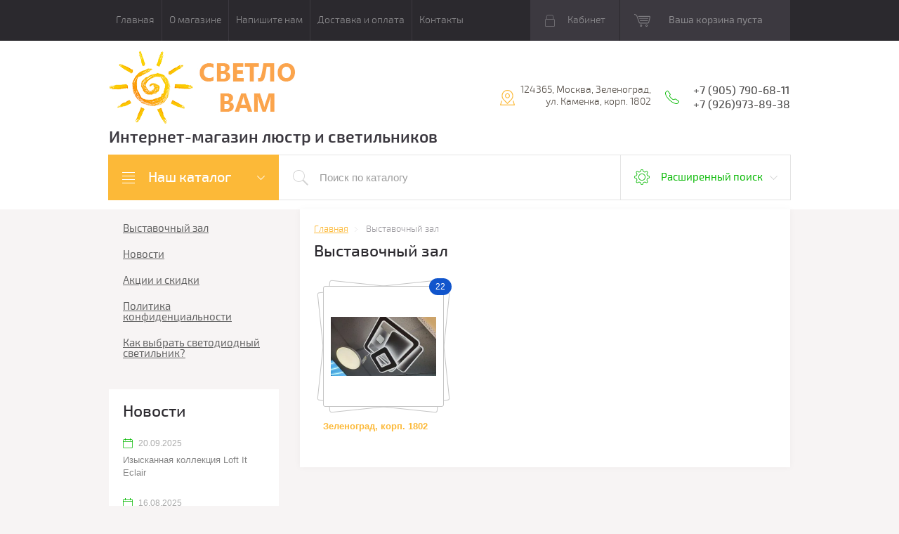

--- FILE ---
content_type: text/html; charset=utf-8
request_url: https://svetlovam.ru/vystavochnyy-zal
body_size: 15808
content:
	




	
	





	<!doctype html>
<html lang="ru">
<head>
<meta charset="utf-8">
<meta name="robots" content="all"/>
<title>Выставочный зал</title>
<meta name="description" content="Выставочный зал">
<meta name="keywords" content="Выставочный зал">
<meta name="SKYPE_TOOLBAR" content="SKYPE_TOOLBAR_PARSER_COMPATIBLE">
<meta name="viewport" content="width=device-width, initial-scale=1.0, maximum-scale=1.0, user-scalable=no">
<meta name="format-detection" content="telephone=no">
<meta name="yandex-verification" content="fdd8919bb47d55c0" />
<meta http-equiv="x-rim-auto-match" content="none">
<meta id="themeColor" name="theme-color" content="">
<link rel="stylesheet" href="/g/css/styles_articles_tpl.css">
<script src="/g/libs/jquery/1.10.2/jquery.min.js"></script>
<meta name="yandex-verification" content="fdd8919bb47d55c0" />

            <!-- 46b9544ffa2e5e73c3c971fe2ede35a5 -->
            <script src='/shared/s3/js/lang/ru.js'></script>
            <script src='/shared/s3/js/common.min.js'></script>
        <link rel='stylesheet' type='text/css' href='/shared/s3/css/calendar.css' /><link rel='stylesheet' type='text/css' href='/shared/highslide-4.1.13/highslide.min.css'/>
<script type='text/javascript' src='/shared/highslide-4.1.13/highslide-full.packed.js'></script>
<script type='text/javascript'>
hs.graphicsDir = '/shared/highslide-4.1.13/graphics/';
hs.outlineType = null;
hs.showCredits = false;
hs.lang={cssDirection:'ltr',loadingText:'Загрузка...',loadingTitle:'Кликните чтобы отменить',focusTitle:'Нажмите чтобы перенести вперёд',fullExpandTitle:'Увеличить',fullExpandText:'Полноэкранный',previousText:'Предыдущий',previousTitle:'Назад (стрелка влево)',nextText:'Далее',nextTitle:'Далее (стрелка вправо)',moveTitle:'Передвинуть',moveText:'Передвинуть',closeText:'Закрыть',closeTitle:'Закрыть (Esc)',resizeTitle:'Восстановить размер',playText:'Слайд-шоу',playTitle:'Слайд-шоу (пробел)',pauseText:'Пауза',pauseTitle:'Приостановить слайд-шоу (пробел)',number:'Изображение %1/%2',restoreTitle:'Нажмите чтобы посмотреть картинку, используйте мышь для перетаскивания. Используйте клавиши вперёд и назад'};</script>
<link rel="icon" href="/favicon.ico" type="application/octet-stream">

<!--s3_require-->
<link rel="stylesheet" href="/g/basestyle/1.0.1/gallery2/gallery2.css" type="text/css"/>
<link rel="stylesheet" href="/g/basestyle/1.0.1/gallery2/gallery2.blue.css" type="text/css"/>
<script type="text/javascript" src="/g/basestyle/1.0.1/gallery2/gallery2.js" async></script>
<!--/s3_require-->

			
		
		
		
			<link rel="stylesheet" type="text/css" href="/g/shop2v2/default/css/theme.less.css">		
			<script type="text/javascript" src="/g/printme.js"></script>
		<script type="text/javascript" src="/g/shop2v2/default/js/tpl.js"></script>
		<script type="text/javascript" src="/g/shop2v2/default/js/baron.min.js"></script>
		
			<script type="text/javascript" src="/g/shop2v2/default/js/shop2.2.js"></script>
		
	<script type="text/javascript">shop2.init({"productRefs": null,"apiHash": {"getSearchMatches":"a69eecf9f81f97b7eeab4a9611462ad4","getFolderCustomFields":"6279a34db163be5284499602743b0512","getProductListItem":"6fab5f4bc43f021091402e18bf1de731","cartAddItem":"ec29af6b903a65713d93ced03434ccee","cartRemoveItem":"9536d490819f3843997194bb0b7af545","cartUpdate":"b68ba68c27cb9030158911d23771f479","cartRemoveCoupon":"c793da0f0dd73fd64ddc581372f8ab80","cartAddCoupon":"2b0df1a270bb71302d8131efe274e341","deliveryCalc":"d263a6e324c34761c134fc0217e810c6","printOrder":"39569a4ded1b092e1119b0757941459e","cancelOrder":"652b76a39d7a711083f6a948a1a99759","cancelOrderNotify":"6708e093683f1cd0af8a7a9f85fb2757","repeatOrder":"26f3462ba79d0f12786706773460faa9","paymentMethods":"fac93bce1c57560f902b192bb62f44ba","compare":"caac5341fd912cdbe6175fa9e5ac4c41","getPromoProducts":"809290bdec1d1f2588c097c9b56aadfd"},"hash": null,"verId": 1677142,"mode": "album_list","step": "","uri": "/shop","IMAGES_DIR": "/d/","my": {"list_picture_enlarge":true,"accessory":"\u0410\u043a\u0441\u0441\u0435\u0441\u0441\u0443\u0430\u0440\u044b","kit":"\u041d\u0430\u0431\u043e\u0440","recommend":"\u0420\u0435\u043a\u043e\u043c\u0435\u043d\u0434\u0443\u0435\u043c\u044b\u0435","similar":"\u041f\u043e\u0445\u043e\u0436\u0438\u0435","modification":"\u041c\u043e\u0434\u0438\u0444\u0438\u043a\u0430\u0446\u0438\u0438","unique_values":true,"pricelist_options_toggle":true,"buy_mod":true,"buy_kind":true},"shop2_cart_order_payments": 5,"cf_margin_price_enabled": 0,"maps_yandex_key":"","maps_google_key":""});</script>
<style type="text/css">.product-item-thumb {width: 180px;}.product-item-thumb .product-image, .product-item-simple .product-image {height: 160px;width: 180px;}.product-item-thumb .product-amount .amount-title {width: 84px;}.product-item-thumb .product-price {width: 130px;}.shop2-product .product-side-l {width: 300px;}.shop2-product .product-image {height: 300px;width: 300px;}.shop2-product .product-thumbnails li {width: 90px;height: 90px;}</style>

     <link rel="stylesheet" href="/t/v1564/images/theme4/theme.scss.css">
<!--[if lt IE 10]>
<script src="/g/libs/ie9-svg-gradient/0.0.1/ie9-svg-gradient.min.js"></script>
<script src="/g/libs/jquery-placeholder/2.0.7/jquery.placeholder.min.js"></script>
<script src="/g/libs/jquery-textshadow/0.0.1/jquery.textshadow.min.js"></script>
<script src="/g/s3/misc/ie/0.0.1/ie.js"></script>
<![endif]-->
<!--[if lt IE 9]>
<script src="/g/libs/html5shiv/html5.js"></script>
<![endif]-->
<link href="/t/v1564/images/site.addons.scss.css" rel="stylesheet" type="text/css" />
</head>
<body>
	<div class="top-line-wr">
		<div class="top-line-in">
			<div class="menu-top-wr">
				<div class="menu-top-btn"></div>
				<div class="menu-top-in">
					<div class="menu-blocks">
					<div class="menu-top-btn active"><span>Закрыть</span></div>
											<ul class="menu-top desktopMenu"><li><a href="/" >Главная</a></li><li><a href="/o-magazine" >О магазине</a></li><li><a href="/napishite-nam" >Напишите нам</a></li><li><a href="/dostavka-i-oplata" >Доставка и оплата</a></li><li><a href="/kontakty" >Контакты</a></li></ul>						<div class="mobileMenu-wrap">
		                    <ul class="menu-top mobileMenu">
																																				<li ><a  href="/">Главная</a>
																																																																																					</li>
																																																	<li class="sublevel"><a class="has" href="/o-magazine">О магазине</a>
																																																																																					</li>
																																																	<li ><a  href="/napishite-nam">Напишите нам</a>
																																																																																					</li>
																																																	<li ><a  href="/dostavka-i-oplata">Доставка и оплата</a>
																																																																																					</li>
																																																	<li ><a  href="/kontakty">Контакты</a>
																																																														</li>
							</ul>
						</div>
										</div>
				</div>
			</div>
			<div class="top-line-right">
				<div class="login-block-wr">
					<div class="block-user">
	<div class="block-title"><div class="close-btn"></div>Кабинет</div>
	<div class="block-body">
					<form method="post" action="/user">
				<input type="hidden" name="mode" value="login">
				<div class="field name">
					<label class="input"><input type="text" name="login" id="login" tabindex="1" onBlur="this.placeholder=this.placeholder==''?'Логин, e-mail':this.placeholder" onFocus="this.placeholder=this.placeholder=='Логин, e-mail'?'':this.placeholder;" placeholder="Логин, e-mail" value=""></label>
				</div>
				<div class="field password clear-self">
					<label class="input"><input type="password" name="password" id="password" tabindex="2" onBlur="this.placeholder=this.placeholder==''?'Пароль':this.placeholder" onFocus="this.placeholder=this.placeholder=='Пароль'?'':this.placeholder;" placeholder="Пароль" value=""></label>
				</div>
				<div class="field btn clear-self">
					<button type="submit" class="btn-variant1">Логин</button>
					<a href="/user/forgot_password" class="forgot">Забыли пароль?</a>
				</div>
				<div class="field register-wr clear-self">
					<a href="/user/register" class="register">Регистрация</a>
				</div>
			<re-captcha data-captcha="recaptcha"
     data-name="captcha"
     data-sitekey="6LddAuIZAAAAAAuuCT_s37EF11beyoreUVbJlVZM"
     data-lang="ru"
     data-rsize="invisible"
     data-type="image"
     data-theme="light"></re-captcha></form>
			</div>
</div>				</div>
								<div id="shop2-cart-preview" class="cart-wr">
			<div class="cart-in disabled">Ваша корзина пуста</div>
    </div><!-- Cart Preview -->							</div>
		</div>
	</div>
	
	<script>
		var panelColor = $('.top-line-wr').css('backgroundColor');
		$('#themeColor').attr('content', panelColor);
	</script>
	
	
	<div class="site-wrapper">
		<header role="banner" class="site-header">
			<div class="site-header-in">
				<div class="company-block clear-self">
											<a class="comapany-logo" href="http://svetlovam.ru"  title="На главную страницу"><img src=/thumb/2/5725xjuudmp6gwmNFVHX-g/266r106/d/l_1.png alt="/"></a>
										<div class="comapany-name-wr">
						<div class="comapany-name">
													</div>
						<div class="company-activity">Интернет-магазин люстр и светильников</div>					</div>
				</div>
				<div class="company-contacts">
										<div class="top-address "><span class="address-ico"></span><div class="top-address-block">124365, Москва, Зеленоград, ул. Каменка, корп. 1802</div></div>
															<div class="top-phone">
						<span class="phone-ico"></span>
						<div class="top-phone-block">
													<div><a href="tel:+7 (905) 790-68-11">+7 (905) 790-68-11</a></div>
													<div><a href="tel:+7 (926)973-89-38">+7 (926)973-89-38</a></div>
												</div>
					</div>
									</div>
			</div>
		</header> <!-- .site-header -->
		<div class="search-panel-wr clear-self">
			<div class="search-panel-in clear-self">
								<div class="search-panel-left">
					<div class="left-categor-wrapper">
						<div class="left-categor-title">Наш каталог</div>
						<div class="left-nav">
							<div class="left-nav-inner mobile">
								<div class="left-categor-title">Наш каталог</div>
								<div class="waSlideCateg-nav">
									<ul class="left-categor">
																					 											 											 											 																					 												  												  													   <li class="sublevel i-am-menu-item"><a class="has_sublayer" href="/shop/folder/lyustra">Люстры</a>
												  											 											 											 											 																					 												  													   															<ul>
																<li class="parent-item"><a href="/shop/folder/lyustra">Люстры</a> <span class="close-menu"></span></li>
																											  												  													   <li ><a href="/shop/folder/potolochnye_lustry">Потолочные</a>
												  											 											 											 											 																					 												  													   															</li>
																												   												  												  													   <li ><a href="/shop/folder/podvesnye_lustry">Подвесные</a>
												  											 											 											 											 																					 												  													   															</li>
																												   												  												  													   <li ><a href="/shop/folder/lustry_khrustalnyye">Хрустальные</a>
												  											 											 											 											 																					 												  													   															</li>
																												   												  												  													   <li ><a href="/shop/folder/svetodiodnye_lustry">Светодиодные</a>
												  											 											 											 											 																					 												  													   															</li>
																												   												  												  													   <li ><a href="/shop/folder/lustry_s_pultom">С пультом</a>
												  											 											 											 											 																					 												  													   															</li>
																															 </ul></li>
																												   												  												  													   <li class="sublevel i-am-menu-item"><a class="has_sublayer" href="/shop/folder/svetilniki">Светильники</a>
												  											 											 											 											 																					 												  													   															<ul>
																<li class="parent-item"><a href="/shop/folder/svetilniki">Светильники</a> <span class="close-menu"></span></li>
																											  												  													   <li ><a href="/shop/folder/svetilniki_potolochnye">Потолочные</a>
												  											 											 											 											 																					 												  													   															</li>
																												   												  												  													   <li ><a href="/shop/folder/svetilnik_podvesnoi">Подвесные</a>
												  											 											 											 											 																					 												  													   															</li>
																												   												  												  													   <li ><a href="/shop/folder/trekovye_svetilniki">Трековые</a>
												  											 											 											 											 																					 												  													   															</li>
																												   												  												  													   <li ><a href="/shop/folder/podsvetka-dlya-kartin">Подсветка для картин</a>
												  											 											 											 											 																					 												  													   															</li>
																												   												  												  													   <li ><a href="/shop/folder/dlya-zerkal">Для зеркал</a>
												  											 											 											 											 																					 												  													   															</li>
																												   												  												  													   <li ><a href="/shop/folder/spoty-nastennyye-potolochnyye">Споты настенные потолочные</a>
												  											 											 											 											 																					 												  													   															</li>
																												   												  												  													   <li class="sublevel i-am-menu-item"><a class="has_sublayer" href="/shop/folder/tochechnyye-svetilniki">Точечные светильники</a>
												  											 											 											 											 																					 												  													   															<ul>
																<li class="parent-item"><a href="/shop/folder/tochechnyye-svetilniki">Точечные светильники</a> <span class="close-menu"></span></li>
																											  												  													   <li ><a href="/shop/folder/vstraivaemye-tochechnye-svetilniki">Встраиваемые точечные светильники</a>
												  											 											 											 											 																					 												  													   															</li>
																												   												  												  													   <li ><a href="/shop/folder/nakladnye-tochechnye-svetilniki">Накладные точечные светильники</a>
												  											 											 											 											 																					 												  													   															</li>
																												   												  												  													   <li ><a href="/shop/folder/vstraivaemye-svetilniki-lestnichnye">Встраиваемые светильники лестничные</a>
												  											 											 											 											 																					 												  													   															</li>
																															 </ul></li>
																												   												  												  													   <li class="sublevel i-am-menu-item"><a class="has_sublayer" href="/shop/folder/ulichnyye-svetilniki">Уличные светильники</a>
												  											 											 											 											 																					 												  													   															<ul>
																<li class="parent-item"><a href="/shop/folder/ulichnyye-svetilniki">Уличные светильники</a> <span class="close-menu"></span></li>
																											  												  													   <li ><a href="/shop/folder/landshaftnye-svetilniki">Ландшафтные светильники</a>
												  											 											 											 											 																					 												  													   															</li>
																												   												  												  													   <li ><a href="/shop/folder/nastennye-svetilniki">Настенные светильники</a>
												  											 											 											 											 																					 												  													   															</li>
																												   												  												  													   <li ><a href="/shop/folder/podvesnye-svetilniki">Подвесные светильники</a>
												  											 											 											 											 																					 												  													   															</li>
																															 </ul></li>
																															 </ul></li>
																												   												  												  													   <li ><a href="/shop/folder/bra">Бра</a>
												  											 											 											 											 																					 												  													   															</li>
																												   												  												  													   <li ><a href="/shop/folder/nastolnyye-lampy">Настольные  лампы</a>
												  											 											 											 											 																					 												  													   															</li>
																												   												  												  													   <li ><a href="/shop/folder/torshery">Торшеры</a>
												  											 											 											 											 																					 												  													   															</li>
																												   												  												  													   <li class="sublevel i-am-menu-item"><a class="has_sublayer" href="/shop/folder/elektrika">Электротовары</a>
												  											 											 											 											 																					 												  													   															<ul>
																<li class="parent-item"><a href="/shop/folder/elektrika">Электротовары</a> <span class="close-menu"></span></li>
																											  												  													   <li ><a href="/shop/folder/ramki">Рамки</a>
												  											 											 											 											 																					 												  													   															</li>
																												   												  												  													   <li ><a href="/shop/folder/vyklyuchateli">Выключатели</a>
												  											 											 											 											 																					 												  													   															</li>
																												   												  												  													   <li ><a href="/shop/folder/rozetki">Розетки</a>
												  											 											 											 											 																					 												  													   															</li>
																												   												  												  													   <li ><a href="/shop/folder/podsvetka-vstraivaemaya">Подсветка встраиваемая</a>
												  											 											 											 											 																					 												  													   															</li>
																															 </ul></li>
																												   												  												  													   <li ><a href="/shop/folder/skidki-i-akcii">СКИДКИ И АКЦИИ</a>
												  											 											 											 											 																					 												  													   															</li>
																												   												  												  													   <li ><a href="/shop/folder/novinki">НОВИНКИ</a>
												  											 											 											 											 																														</li>
									</ul>
								</div>
							</div>
							<div class="left-nav-inner desktop">
								<ul class="left-categor"><li><a href="/shop/folder/lyustra" >Люстры</a><ul class="level-2"><li><a href="/shop/folder/potolochnye_lustry" >Потолочные</a></li><li><a href="/shop/folder/podvesnye_lustry" >Подвесные</a></li><li><a href="/shop/folder/lustry_khrustalnyye" >Хрустальные</a></li><li><a href="/shop/folder/svetodiodnye_lustry" >Светодиодные</a></li><li><a href="/shop/folder/lustry_s_pultom" >С пультом</a></li></ul></li><li><a href="/shop/folder/svetilniki" >Светильники</a><ul class="level-2"><li><a href="/shop/folder/svetilniki_potolochnye" >Потолочные</a></li><li><a href="/shop/folder/svetilnik_podvesnoi" >Подвесные</a></li><li><a href="/shop/folder/trekovye_svetilniki" >Трековые</a></li><li><a href="/shop/folder/podsvetka-dlya-kartin" >Подсветка для картин</a></li><li><a href="/shop/folder/dlya-zerkal" >Для зеркал</a></li><li><a href="/shop/folder/spoty-nastennyye-potolochnyye" >Споты настенные потолочные</a></li><li><a href="/shop/folder/tochechnyye-svetilniki" >Точечные светильники</a><ul class="level-3"><li><a href="/shop/folder/vstraivaemye-tochechnye-svetilniki" >Встраиваемые точечные светильники</a></li><li><a href="/shop/folder/nakladnye-tochechnye-svetilniki" >Накладные точечные светильники</a></li><li><a href="/shop/folder/vstraivaemye-svetilniki-lestnichnye" >Встраиваемые светильники лестничные</a></li></ul></li><li><a href="/shop/folder/ulichnyye-svetilniki" >Уличные светильники</a><ul class="level-3"><li><a href="/shop/folder/landshaftnye-svetilniki" >Ландшафтные светильники</a></li><li><a href="/shop/folder/nastennye-svetilniki" >Настенные светильники</a></li><li><a href="/shop/folder/podvesnye-svetilniki" >Подвесные светильники</a></li></ul></li></ul></li><li><a href="/shop/folder/bra" >Бра</a></li><li><a href="/shop/folder/nastolnyye-lampy" >Настольные  лампы</a></li><li><a href="/shop/folder/torshery" >Торшеры</a></li><li><a href="/shop/folder/elektrika" >Электротовары</a><ul class="level-2"><li><a href="/shop/folder/ramki" >Рамки</a></li><li><a href="/shop/folder/vyklyuchateli" >Выключатели</a></li><li><a href="/shop/folder/rozetki" >Розетки</a></li><li><a href="/shop/folder/podsvetka-vstraivaemaya" >Подсветка встраиваемая</a></li></ul></li><li><a href="/shop/folder/skidki-i-akcii" >СКИДКИ И АКЦИИ</a></li><li><a href="/shop/folder/novinki" >НОВИНКИ</a></li></ul>
							</div>
						</div>
					</div>
				</div>
								<div class="search-panel-right">
					<div class="site-search-wr ">
												<form class="site-search-form clear-self" action="/shop/search" enctype="multipart/form-data">
							<input class="search-but" type="submit" value=""/>
							<input class="search-text" name="search_text" type="text" onBlur="this.placeholder=this.placeholder==''?'Поиск по каталогу':this.placeholder" onFocus="this.placeholder=this.placeholder=='Поиск по каталогу'?'':this.placeholder;" placeholder="Поиск по каталогу" />
						<re-captcha data-captcha="recaptcha"
     data-name="captcha"
     data-sitekey="6LddAuIZAAAAAAuuCT_s37EF11beyoreUVbJlVZM"
     data-lang="ru"
     data-rsize="invisible"
     data-type="image"
     data-theme="light"></re-captcha></form> 
					</div>
					<div class="shop-search-block">
	                	<div class="shop-search-btn">Расширенный поиск</div>
							
    
<div class="search-online-store">

	<div class="block-body">
		<form class="dropdown" action="/shop/search" enctype="multipart/form-data">
			<input type="hidden" name="sort_by" value="">
			
							<div class="field select folder-field">
					<span class="field-title">Выберите категорию:</span><br>
					<select name="s[folder_id]" id="s[folder_id]">
						<option value="">Все</option>
																											                            <option value="593224041" >
	                                 Люстры
	                            </option>
	                        														                            <option value="44650215" >
	                                &raquo; Потолочные
	                            </option>
	                        														                            <option value="44650615" >
	                                &raquo; Подвесные
	                            </option>
	                        														                            <option value="44651215" >
	                                &raquo; Хрустальные
	                            </option>
	                        														                            <option value="44651615" >
	                                &raquo; Светодиодные
	                            </option>
	                        														                            <option value="44657215" >
	                                &raquo; С пультом
	                            </option>
	                        														                            <option value="562511041" >
	                                 Светильники
	                            </option>
	                        														                            <option value="44234015" >
	                                &raquo; Потолочные
	                            </option>
	                        														                            <option value="44234815" >
	                                &raquo; Подвесные
	                            </option>
	                        														                            <option value="44691215" >
	                                &raquo; Трековые
	                            </option>
	                        														                            <option value="562511841" >
	                                &raquo; Подсветка для картин
	                            </option>
	                        														                            <option value="150383700" >
	                                &raquo; Для зеркал
	                            </option>
	                        														                            <option value="562512641" >
	                                &raquo; Споты настенные потолочные
	                            </option>
	                        														                            <option value="562512441" >
	                                &raquo; Точечные светильники
	                            </option>
	                        														                            <option value="213207500" >
	                                &raquo;&raquo; Встраиваемые точечные светильники
	                            </option>
	                        														                            <option value="213207900" >
	                                &raquo;&raquo; Накладные точечные светильники
	                            </option>
	                        														                            <option value="327767309" >
	                                &raquo;&raquo; Встраиваемые светильники лестничные
	                            </option>
	                        														                            <option value="562511641" >
	                                &raquo; Уличные светильники
	                            </option>
	                        														                            <option value="152156500" >
	                                &raquo;&raquo; Ландшафтные светильники
	                            </option>
	                        														                            <option value="152157500" >
	                                &raquo;&raquo; Настенные светильники
	                            </option>
	                        														                            <option value="152157700" >
	                                &raquo;&raquo; Подвесные светильники
	                            </option>
	                        														                            <option value="562508241" >
	                                 Бра
	                            </option>
	                        														                            <option value="562508041" >
	                                 Настольные  лампы
	                            </option>
	                        														                            <option value="562508641" >
	                                 Торшеры
	                            </option>
	                        														                            <option value="54037704" >
	                                 Электротовары
	                            </option>
	                        														                            <option value="54037904" >
	                                &raquo; Рамки
	                            </option>
	                        														                            <option value="69403304" >
	                                &raquo; Выключатели
	                            </option>
	                        														                            <option value="69403504" >
	                                &raquo; Розетки
	                            </option>
	                        														                            <option value="104630304" >
	                                &raquo; Подсветка встраиваемая
	                            </option>
	                        														                            <option value="211171900" >
	                                 СКИДКИ И АКЦИИ
	                            </option>
	                        														                            <option value="211173500" >
	                                 НОВИНКИ
	                            </option>
	                        											</select>
				</div>

				<div id="shop2_search_custom_fields"></div>
			
			            <div class="row search_price range_slider_wrapper">
                <div class="row-title">Цена (руб.)</div>
                <div class="price_range_title clear-self">
                	<div class="price_range_title_left">от</div>
                	<div class="price_range_title_right">до</div>
                </div>
                <div class="price_range clear-self">
                    <input name="s[price][min]" type="text" size="5" class="small low" value="0" />
                    <input name="s[price][max]" type="text" size="5" class="small hight" data-max="200000" value="200000" />
                </div>
                <div class="input_range_slider"></div>
            </div>
            
							<div class="field text">
					<label class="field-title" for="s[name]">Название:</label><br>
					<label class="input"><input type="text" name="s[name]" id="s[name]" value=""></label>
				</div>
			
							<div class="field text">
					<label class="field-title" for="s[article">Артикул:</label><br>
					<label class="input"><input type="text" name="s[article]" id="s[article" value=""></label>
				</div>
			
							<div class="field text">
					<label class="field-title" for="search_text">Текст:</label><br>
					<label class="input"><input type="text" name="search_text" id="search_text"  value=""></label>
				</div>
			
						<div id="shop2_search_global_fields">
				
			
			
												<div class="field select">
						<span class="field-title">Материал:</span><br>
						<select name="s[material]">
							<option value="">Все</option>
															<option value="336581641">Металл</option>
															<option value="18055215">Железо</option>
															<option value="18056215">Латунь</option>
															<option value="18059615">Стекло</option>
															<option value="20246015">Алюминий</option>
															<option value="20430015">Акрил</option>
															<option value="20436015">Керамика</option>
															<option value="25073615">Хрусталь</option>
															<option value="25078015">Дерево</option>
															<option value="26183815">Пластик</option>
															<option value="27170415">Гипс</option>
															<option value="28506015">Мрамор</option>
															<option value="33376215">МДФ</option>
															<option value="49192015">Бетон</option>
															<option value="63780415">Полимер</option>
															<option value="144488500">Полирезин</option>
															<option value="186738500">ПВХ</option>
															<option value="186738700">Кристаллы</option>
															<option value="186741900">Пеньковый канат</option>
															<option value="186742100">Оптический полимер</option>
															<option value="195899300">Термостойкий полимер</option>
															<option value="232513104">Камень</option>
															<option value="232513504">Высокопрочный полимер</option>
															<option value="80483306">Композит</option>
															<option value="150244106">Кожа</option>
															<option value="34018113">Медь</option>
															<option value="34021313">камень</option>
													</select>
					</div>
							

					
			
												<div class="field select">
						<span class="field-title">Цветовые решения:</span><br>
						<select name="s[cvetovye_resheniya]">
							<option value="">Все</option>
															<option value="336581841">Белый</option>
															<option value="338026641">Черный</option>
															<option value="338211441">Серый</option>
															<option value="338045841">Золото</option>
															<option value="338047241">Серебро</option>
															<option value="338069441">Хром</option>
															<option value="338055441">Бронза</option>
															<option value="55943709">Алюминий</option>
															<option value="17900815">Латунь</option>
															<option value="18054615">Никель</option>
															<option value="20162015">Медь</option>
															<option value="61620015">Хром матовый</option>
															<option value="338037641">Слоновая кость</option>
															<option value="251474305">Шампань</option>
															<option value="1885716">Дымчатый</option>
															<option value="338069041">Коричневый</option>
															<option value="49183415">Дерево</option>
															<option value="285007505">Бежевый</option>
															<option value="338214641">Голубой</option>
															<option value="20163215">Красный</option>
															<option value="20844215">Зеленый</option>
															<option value="49186015">Оранжевый</option>
															<option value="49193415">Желтый</option>
															<option value="49193615">Синий</option>
															<option value="62180215">Прозрачный</option>
															<option value="63610215">Розовый</option>
															<option value="144488900">Золото Антик</option>
															<option value="251477305">Разноцветный</option>
															<option value="285007105">Мрамор</option>
															<option value="34019313">Бордовый</option>
															<option value="34019513">Бирюзовый</option>
													</select>
					</div>
							

								
			
												<div class="field select">
						<span class="field-title">Стиль:</span><br>
						<select name="s[stil_]">
							<option value="">Все</option>
															<option value="336581041">классический</option>
															<option value="18467215">современный</option>
															<option value="28225815">для детской</option>
															<option value="49177615">лофт</option>
													</select>
					</div>
							

								
			
												
					<div class="field dimension clear-self">
												
																			
													<span class="field-title">Количество ламп:</span>
							<div class="price_range_title clear-self">
			                	<div class="price_range_title_left">от</div>
			                	<div class="price_range_title_right">до</div>
			                </div>
							<div class="label-wrap clear-self">
								<label class="start">
									<span class="input"><input name="s[kolichestvo_lamp][min]" type="text" class="shop2-input-int" value=""></span>
								</label>

								<label class="end">
									<span class="input"><input name="s[kolichestvo_lamp][max]" type="text" class="shop2-input-int" value=""></span>
								</label>
							</div>

<!-- 							<span class="field-title">Количество ламп:</span><br>
							<label class="start">
								<span class="input"><input name="s[kolichestvo_lamp][min]" placeholder="от" type="text" class="shop2-input-int" value=""></span>
							</label>

							<label class="end">
								<span class="input"><input name="s[kolichestvo_lamp][max]" placeholder="до" type="text" class="shop2-input-int" value=""></span>
							</label>
 -->
											</div>

							

								
			
												<div class="field select">
						<span class="field-title">Страна-производитель:</span><br>
						<select name="s[strana_proizvoditel_]">
							<option value="">Все</option>
															<option value="336581241">Германия</option>
															<option value="20843215">Китай</option>
															<option value="25072015">Италия</option>
															<option value="49177815">Испания</option>
															<option value="61620215">Дания</option>
													</select>
					</div>
							

					
			
												
					<div class="field dimension clear-self">
												
																			
													<span class="field-title">Диаметр/Ширина, мм:</span>
							<div class="price_range_title clear-self">
			                	<div class="price_range_title_left">от</div>
			                	<div class="price_range_title_right">до</div>
			                </div>
							<div class="label-wrap clear-self">
								<label class="start">
									<span class="input"><input name="s[diametr_mm][min]" type="text" class="shop2-input-int" value=""></span>
								</label>

								<label class="end">
									<span class="input"><input name="s[diametr_mm][max]" type="text" class="shop2-input-int" value=""></span>
								</label>
							</div>

<!-- 							<span class="field-title">Диаметр/Ширина, мм:</span><br>
							<label class="start">
								<span class="input"><input name="s[diametr_mm][min]" placeholder="от" type="text" class="shop2-input-int" value=""></span>
							</label>

							<label class="end">
								<span class="input"><input name="s[diametr_mm][max]" placeholder="до" type="text" class="shop2-input-int" value=""></span>
							</label>
 -->
											</div>

							

					
			
												
					<div class="field dimension clear-self">
												
																			
													<span class="field-title">Высота, мм:</span>
							<div class="price_range_title clear-self">
			                	<div class="price_range_title_left">от</div>
			                	<div class="price_range_title_right">до</div>
			                </div>
							<div class="label-wrap clear-self">
								<label class="start">
									<span class="input"><input name="s[vysota_mm][min]" type="text" class="shop2-input-int" value=""></span>
								</label>

								<label class="end">
									<span class="input"><input name="s[vysota_mm][max]" type="text" class="shop2-input-int" value=""></span>
								</label>
							</div>

<!-- 							<span class="field-title">Высота, мм:</span><br>
							<label class="start">
								<span class="input"><input name="s[vysota_mm][min]" placeholder="от" type="text" class="shop2-input-int" value=""></span>
							</label>

							<label class="end">
								<span class="input"><input name="s[vysota_mm][max]" placeholder="до" type="text" class="shop2-input-int" value=""></span>
							</label>
 -->
											</div>

							

					
			
												<div class="field select">
						<span class="field-title">Цвет свечения:</span><br>
						<select name="s[cvet_svecenia]">
							<option value="">Все</option>
															<option value="328408709">2100</option>
															<option value="89410304">2400</option>
															<option value="89411504">2700</option>
															<option value="195893300">2700-4500</option>
															<option value="55940309">2700-6500</option>
															<option value="185927500">3000</option>
															<option value="195898900">3000-3200</option>
															<option value="195894100">3000-4000</option>
															<option value="195896900">3000-4000-5000</option>
															<option value="328396309">3000-4000-5500</option>
															<option value="271519505">3000-4000-6000</option>
															<option value="195894300">3000-4200</option>
															<option value="195892900">3000-4500</option>
															<option value="195894700">3000-5000</option>
															<option value="195893500">3000-5500</option>
															<option value="328404709">3000-5700</option>
															<option value="45380901">3000-6000</option>
															<option value="40289109">3000-6300</option>
															<option value="195893700">3000-6500</option>
															<option value="251475705">3200</option>
															<option value="195898300">3500</option>
															<option value="195898500">3600</option>
															<option value="195890500">4000</option>
															<option value="285005105">4200</option>
															<option value="83366301">6000</option>
													</select>
					</div>
							

					
			
												<div class="field select">
						<span class="field-title">Степень защиты:</span><br>
						<select name="s[stepen_zasity_239]">
							<option value="">Все</option>
															<option value="192994700">IP20</option>
															<option value="192995300">IP44</option>
															<option value="192995500">IP54</option>
															<option value="192995900">IP65</option>
															<option value="151135506">IP67</option>
															<option value="328398509">IP21</option>
															<option value="328408509">IP40</option>
															<option value="34017313">IP55</option>
															<option value="34018313">IP24</option>
															<option value="34020713">IP25</option>
															<option value="34025513">IP22</option>
															<option value="34025913">IP23</option>
													</select>
					</div>
							

						</div>
						
							<div class="field select">
					<span class="field-title">Производитель:</span><br>
					<select name="s[vendor_id]">
						<option value="">Все</option>          
	                    	                        <option value="166641241" >Arte Lamp</option>
	                    	                        <option value="4234815" >Artstyle</option>
	                    	                        <option value="11163615" >Citilux</option>
	                    	                        <option value="16924106" >Crystal Lux</option>
	                    	                        <option value="54132502" >Favourite</option>
	                    	                        <option value="14199415" >Freya</option>
	                    	                        <option value="166642241" >LightStar</option>
	                    	                        <option value="8610015" >LOFT IT</option>
	                    	                        <option value="175833641" >Maytoni</option>
	                    	                        <option value="50583705" >Odeon Light</option>
	                    	                        <option value="166643041" >Paulmann</option>
	                    	                        <option value="166643241" >Siemens</option>
	                    	                        <option value="4314015" >St Luce</option>
	                    	                        <option value="12740104" >Werkel</option>
	                    					</select>
				</div>
						
			
						
						
			
							<div class="field select">
					<span class="field-title">Результатов на странице:</span>
					<select name="s[products_per_page]">
									            				            				            <option value="5">5</option>
			            				            				            <option value="20">20</option>
			            				            				            <option value="35">35</option>
			            				            				            <option value="50">50</option>
			            				            				            <option value="65">65</option>
			            				            				            <option value="80">80</option>
			            				            				            <option value="95">95</option>
			            					</select>
				</div>
			
			<div class="submit">
				<button type="submit" class="search-btn btn-variant1">Найти</button>
			</div>
		<re-captcha data-captcha="recaptcha"
     data-name="captcha"
     data-sitekey="6LddAuIZAAAAAAuuCT_s37EF11beyoreUVbJlVZM"
     data-lang="ru"
     data-rsize="invisible"
     data-type="image"
     data-theme="light"></re-captcha></form>
	</div>
</div><!-- Search Form -->	                </div>
				</div>
			</div>
		</div>
								<div class="site-container clear-self">
						<aside role="complementary" class="site-sidebar left" style="padding-top: 20px;">
								<nav class="menu-left-wr">
					<ul class="menu-left"><li class="opened active"><a href="/vystavochnyy-zal" >Выставочный зал</a></li><li><a href="/novosti" >Новости</a></li><li><a href="/aktsii-i-skidki" >Акции и скидки</a></li><li><a href="/politika-konfidencialnosti" >Политика конфиденциальности</a></li><li><a href="/kak-vybrat-svetodiodnyj-svetilnik" >Как выбрать светодиодный светильник?</a></li></ul>				</nav>
												<div class="news-wrap">
					<div class="news-in">
						<div class="news-name clear-self">Новости</div>
																		<article class="news-block">
							<time class="news-date" datetime="2025-09-20 21:28:22">20.09.2025</time>
							<div class="news-title"><a href="/novosti/view/izyskannaya-kollekciya-loft-it-eclair-predstavlena-neskolkimi-razmerami-podvesnyh-lyustr-a-takzhe-svetilnikom-i-bra">Изысканная коллекция Loft It Eclair</a></div>
						</article>
																								<article class="news-block">
							<time class="news-date" datetime="2025-08-16 20:08:34">16.08.2025</time>
							<div class="news-title"><a href="/novosti/view/blistatelnaya-seriya-svetilnikov-citilux-fanny">Блистательная серия светильников Citilux FANNY</a></div>
						</article>
																								<article class="news-block">
							<time class="news-date" datetime="2025-07-29 12:57:52">29.07.2025</time>
							<div class="news-title"><a href="/novosti/view/nastolnye-svetilniki-citilux-streng">Настольные светильники Citilux STRENG</a></div>
						</article>
																																									</div>
				</div>
								<div class="block-informers"><p style="text-align: center;"><a href="https://yandex.ru/maps/-/CHaHM6Ni" target="_blank"><img alt="yandex_k" src="/d/yandex_k.jpg" style="border-width:0" title="" /></a></p>

<iframe src="https://yandex.ru/sprav/widget/rating-badge/16609127589?type=rating" width="150" height="50" frameborder="0"></iframe>

<p><a href="https://t.me/SvetlovamZelenograd" target="_blank"><img alt="sv_tg" src="/d/sv_tg.jpg" style="border-width:0" title="" /></a></p><p><a href="https://wa.me/message/TMLLY6B7JJSDP1" target="_blank"><img alt="sv_wa" src="/d/sv_wa.jpg" style="border-width:0" title="" /></a></p>
<p><a href="https://max.ru/u/f9LHodD0cOJ6kHazhXfvWcoFOjpmvSXXi2o8CCgs2TzQJ8gsp87YByHYz0s" target="_blank"><img alt="qr_tmp_2.png" src="/thumb/2/OIiKbTqjzIW0mHf8lI73Jw/200r/d/qr_tmp_2.png" style="border-width: 0" /></a> </p></div>			</aside> <!-- .site-sidebar.left -->
									<aside role="complementary" class="site-sidebar right" style="display:none">
				<div class="right-blocks-wr">
											<div class="right-blocks">
							<div class="right-blocks-pic ">
								<div class="right-blocks-pic-in" style="background-image: url('/d/oboi.jpg');"></div>
							</div>
							<div class="right-blocks-anonce-wr">
								<div class="right-blocks-top">
									<a href="https://stroydomdecor.ru/" class="right-blocks-name">Stroydomdecor.ru</a>																		<div class="right-blocks-anonce"><p><strong><a href="https://stroydomdecor.ru/glavnaya/folder/vinilovyye">Виниловые обои</a></strong></p>

<p><strong><a href="https://stroydomdecor.ru/glavnaya/folder/flizelinovyye">Флизелиновые обои</a></strong></p>

<p><strong><a href="https://stroydomdecor.ru/glavnaya/folder/oboi-pod-pokrasku">Обои под покраску</a></strong></p>

<p><strong><a href="https://stroydomdecor.ru/glavnaya/folder/detskiye">Детские обои</a></strong></p>

<p><strong><a href="https://stroydomdecor.ru/glavnaya/folder/kraski">Краски интерьерные</a></strong></p>

<p><strong><a href="https://stroydomdecor.ru/glavnaya/folder/dekor">Декор и лепнина из полиуретана</a></strong></p>

<p><a href="https://stroydomdecor.ru/freski_na_zakaz"><strong>Фрески и фотообои</strong></a></p>

<p><strong><a href="https://stroydomdecor.ru/glavnaya/folder/dekorativnye-paneli-i-rejki">Декоративные панели и рейки</a></strong></p></div>								</div>
															</div>
						</div>
											<div class="right-blocks">
							<div class="right-blocks-pic ">
								<div class="right-blocks-pic-in" style="background-image: url('/d/laminat_2.jpg');"></div>
							</div>
							<div class="right-blocks-anonce-wr">
								<div class="right-blocks-top">
									<a href="https://plitkazelenograd.ru/" class="right-blocks-name">Plitkazelenograd.ru</a>																		<div class="right-blocks-anonce"><p><strong><a href="https://plitkazelenograd.ru/magazin/folder/kvarcvinil">Кварцвинил</a></strong></p>

<p><strong><a href="https://plitkazelenograd.ru/magazin/folder/laminat">Ламинат</a></strong></p>

<p><a href="https://plitkazelenograd.ru/folder/plintus"><strong>Плинтус</strong></a></p>

<p><a href="https://plitkazelenograd.ru/magazin/folder/dveri-mezhkomnatnye"><strong>Двери межкомнатные</strong></a></p>

<p><a href="https://plitkazelenograd.ru/magazin/folder/dveri-vhodnye"><strong>Двери входные</strong></a></p></div>								</div>
															</div>
						</div>
											<div class="right-blocks">
							<div class="right-blocks-pic ">
								<div class="right-blocks-pic-in" style="background-image: url('/d/st_diz.jpg');"></div>
							</div>
							<div class="right-blocks-anonce-wr">
								<div class="right-blocks-top">
									<a href="http://stroydomdesign.ru/" class="right-blocks-name">Stroydomdesign.ru</a>																		<div class="right-blocks-anonce"><p><strong><a href="http://stroydomdesign.ru/">Дизайн интерьера</a></strong></p>

<p><strong><a href="http://stroydomdesign.ru/shtori_na_zakaz">Шторы на заказ</a></strong></p>

<p><a href="http://stroydomdesign.ru/karnizy-dlya-shtor-zelenorad"><strong>Карнизы для штор</strong></a></p>

<p><a href="http://stroydomdesign.ru/tkani"><strong>Ткани для штор</strong></a></p>

<p><a href="http://stroydomdesign.ru/rulonnye-shtory"><strong>Рулонные шторы</strong></a></p></div>								</div>
															</div>
						</div>
										
				</div>
			</aside> <!-- .site-sidebar.right -->
			
			<main role="main" class="site-main">
				<div class="site-main__inner backFon" style="margin-top: 0;margin-right: 0;">
										<div class="path-wrapper">
						
<div class="site-path" data-url="/vystavochnyy-zal"><a href="/"><span>Главная</span></a> <span>Выставочный зал</span></div>					</div>
										<h1>Выставочный зал</h1>	
			
	<style>
		a.g-img__caption{
				color: ;}
		
	</style>
	
		<div class="g-page g-page-gallery2">

		
							<div class="album-before-text"></div>
			
		
					<div class="g-gallery2-album-list">
												
			
			
											
<div class="g-img g-img--gallery-album">
	<div class="g-img__layers">
		<a href="/vystavochnyy-zal/album/zelenograd-korp-1802"  data-title="Зеленоград, корп. 1802" class="g-img__link" style="width:172px; height:172px; ">
			<img alt="Зеленоград, корп. 1802" class="g-img__image" src="/thumb/2/kVEHDnrDJBPuw4ekzJeWxQ/300r300/d/1724836646236.jpg">
							<div class="g-img__count j-tooltip" data-msg="&lt;div&gt;Изображений: 22&lt;/div&gt;&lt;div&gt;Создан: 20.06.2017&lt;/div&gt;&lt;div&gt;Изменен: 08.09.2024&lt;/div&gt;">22</div>
					</a>
	</div>
	<a href="/vystavochnyy-zal/album/zelenograd-korp-1802" class="g-img__caption" title="Зеленоград, корп. 1802">Зеленоград, корп. 1802</a></div>					
										
			
			</div>
		
									<div class="album-after-text"></div>
						</div>


	<div class="pswp" tabindex="-1" role="dialog" aria-hidden="true">
		<div class="pswp__bg"></div>
		<div class="pswp__scroll-wrap">
			<div class="pswp__container">
				<div class="pswp__item"></div>
				<div class="pswp__item"></div>
				<div class="pswp__item"></div>
			</div>
			<div class="pswp__ui pswp__ui--hidden">
				<div class="pswp__top-bar">
					<div class="pswp__counter"></div>

					<button class="pswp__button pswp__button--close" title="Закрыть (Esc)"></button>
					
					<div class="pswp__preloader">
						<div class="pswp__preloader__icn">
							<div class="pswp__preloader__cut">
								<div class="pswp__preloader__donut"></div>
							</div>
						</div>
					</div>
				</div>

				<div class="pswp__share-modal pswp__share-modal--hidden pswp__single-tap">
					<div class="pswp__share-tooltip"></div>
				</div>

				<button class="pswp__button pswp__button--arrow--left" title="Предыдущая (клавиша влево)"></button>
				<button class="pswp__button pswp__button--arrow--right" title="Следующая (клавиша вправо)"></button>

				<div class="pswp__caption">
					<div class="pswp__caption__center pswp__caption__center--g-img"></div>
				</div>
			</div>
		</div>
	</div>

	</div>
</main> <!-- .site-main -->
		</div>
		<div class="site-container2"></div>

		<footer role="contentinfo" class="site-footer">
			<div class="footer-top">
				<div class="footer-top-contacts">
					<nav class="menu-bot-wr">
						<ul class="menu-bot"><li><a href="/" >Главная</a></li><li><a href="/o-magazine" >О магазине</a></li><li><a href="/napishite-nam" >Напишите нам</a></li><li><a href="/dostavka-i-oplata" >Доставка и оплата</a></li><li><a href="/kontakty" >Контакты</a></li></ul>					</nav>
					<div class="bot-contatcs-wr">
												<div class="bot-address"><span class="address-ico"></span><div class="bot-address-block">124365, Москва, Зеленоград, ул. Каменка, корп. 1802</div></div>
																		<div class="bot-phone">
							<span class="phone-ico"></span>
							<div class="bot-phone-block">
															<div><a href="tel:+7 (905) 790-68-11">+7 (905) 790-68-11</a></div>
															<div><a href="tel:+7 (926)973-89-38">+7 (926)973-89-38</a></div>
														</div>
						</div>
											</div>
				</div>
				<div class="footer-top-bot">
			        <div class="gr-form-wrap2">
				        <div class="tpl-anketa" data-api-url="/-/x-api/v1/public/?method=form/postform&param[form_id]=76376241&param[tpl]=db:form.minimal.tpl" data-api-type="form">
			<div class="title">Подписаться на бесплатную рассылку!</div>		<form method="post" action="/vystavochnyy-zal">
		<input type="hidden" name="form_id" value="db:form.minimal.tpl">
		<input type="hidden" name="tpl" value="db:form.minimal.tpl">
		<input type="hidden" name="placeholdered_fields" value="1">
									        <div class="tpl-field type-checkbox">
	          	          <div class="field-value">
	          						<ul>
													<li><label><input type="checkbox" value="Да" name="d[0]" />Я согласен(на) на обработку моих персональных данных&nbsp;&nbsp;<a href="https://svetlovam.ru/politika-konfidencialnosti">Политика конфиденциальности</a></label></li>
											</ul>
					            	          </div>
	        </div>
	        						        <div class="tpl-field type-text field-required">
	          	          <div class="field-value">
	          		            	<input  type="text" size="100" maxlength="100" value="" name="d[1]" placeholder="введите e-mail" />
	            	            <div class="field-note">введите e-mail</div>	          </div>
	        </div>
	        		
		
		<div class="tpl-field tpl-field-button">
			<button type="submit" class="tpl-form-button">Подписаться</button>
		</div>

		<re-captcha data-captcha="recaptcha"
     data-name="captcha"
     data-sitekey="6LddAuIZAAAAAAuuCT_s37EF11beyoreUVbJlVZM"
     data-lang="ru"
     data-rsize="invisible"
     data-type="image"
     data-theme="light"></re-captcha></form>
					</div>
					</div>
									    <div class="soc-block">
					    			            			                <a rel="nofollow" target="_blank" href="https://vk.com/stroydomdesign">
			                	<img src=/thumb/2/KMs9q1uybQCLebQ18sxfGg/30c30/d/ylygi-qczm.jpg alt="/">
			                </a>
			            			                <a rel="nofollow" target="_blank" href="https://www.youtube.com/channel/UCSdO8cqQNgF2ERDMfYx0JmA">
			                	<img src=/thumb/2/qbzlmDFNR0srP9N2TOdeQg/30c30/d/120px-youtube_social_red_squircle_2017svg.png alt="/">
			                </a>
			            			                <a rel="nofollow" target="_blank" href="https://www.instagram.com/stroydom_decor/">
			                	<img src=/thumb/2/mgJLw2M88EVep8DXtgr4Xg/30c30/d/soc-ico5.png alt="/">
			                </a>
			            			                <a rel="nofollow" target="_blank" href="https://zen.yandex.ru/id/60b6eea2c518a91f854ab9c2">
			                	<img src=/thumb/2/o1-9AFfTAiQ308_i-XGefQ/30c30/d/orig.png alt="/">
			                </a>
			            			                <a rel="nofollow" target="_blank" href="https://t.me/SvetlovamZelenograd">
			                	<img src=/thumb/2/9JYyTsvbDYJiK5LQTqOEGw/30c30/d/telegram.png alt="/">
			                </a>
			            			                <a rel="nofollow" target="_blank" href="https://rutube.ru/channel/25906060/">
			                	<img src=/thumb/2/TJg_tacQqVNSpGkLmLpCJQ/30c30/d/icon_rutube_dark_color.svg alt="/">
			                </a>
			            			                <a rel="nofollow" target="_blank" href="https://max.ru/u/f9LHodD0cOJ6kHazhXfvWcoFOjpmvSXXi2o8CCgs2TzQJ8gsp87YByHYz0s">
			                	<img src=/thumb/2/uFb5Man27gHpZyCs-JtACg/30c30/d/max_1.png alt="/">
			                </a>
			            			        </div>
			        				</div>
			</div>
			<div class="footer-bot">
		        <div class="site-name">
															<p>&copy; 2017&nbsp;СВЕТЛО ВАМ</p>
				</div>
				<div class="site-counters"><script>
  (function(i,s,o,g,r,a,m){i['GoogleAnalyticsObject']=r;i[r]=i[r]||function(){
  (i[r].q=i[r].q||[]).push(arguments)},i[r].l=1*new Date();a=s.createElement(o),
  m=s.getElementsByTagName(o)[0];a.async=1;a.src=g;m.parentNode.insertBefore(a,m)
  })(window,document,'script','https://www.google-analytics.com/analytics.js','ga');

  ga('create', 'UA-93040173-2', 'auto');
  ga('send', 'pageview');

</script>

<!-- Yandex.Metrika counter -->
<script type="text/javascript" >
    (function (d, w, c) {
        (w[c] = w[c] || []).push(function() {
            try {
                w.yaCounter49309432 = new Ya.Metrika2({
                    id:49309432,
                    clickmap:true,
                    trackLinks:true,
                    accurateTrackBounce:true,
                    webvisor:true
                });
            } catch(e) { }
        });

        var n = d.getElementsByTagName("script")[0],
            s = d.createElement("script"),
            f = function () { n.parentNode.insertBefore(s, n); };
        s.type = "text/javascript";
        s.async = true;
        s.src = "https://mc.yandex.ru/metrika/tag.js";

        if (w.opera == "[object Opera]") {
            d.addEventListener("DOMContentLoaded", f, false);
        } else { f(); }
    })(document, window, "yandex_metrika_callbacks2");
</script>
<noscript><div><img src="https://mc.yandex.ru/watch/49309432" style="position:absolute; left:-9999px;" alt="" /></div></noscript>
<!-- /Yandex.Metrika counter -->
<!--__INFO2026-01-27 14:10:57INFO__-->
</div>
				<div class="site-copyright"><span style='font-size:14px;' class='copyright'><!--noindex-->Сайт создан в: <span style="text-decoration:underline; cursor: pointer;" onclick="javascript:window.open('https://design.megagr'+'oup.ru/?utm_referrer='+location.hostname)" class="copyright">megagroup.ru</span><!--/noindex--></span></div>
			</div>
		</footer> <!-- .site-footer -->
	</div>
	<script src="/t/v1564/images/js/flexFix.js"></script>
	
<link rel="stylesheet" href="/g/s3/lp/css//lightgallery.min.css">
<script type='text/javascript' src="/g/s3/lp/js//lightgallery.min.js"></script>
<script type='text/javascript' src="/g/s3/lp/js//lg-zoom.min.js"></script>

<script type='text/javascript' src="/g/s3/misc/eventable/0.0.1/s3.eventable.js"></script>
<script type='text/javascript' src="/g/s3/misc/math/0.0.1/s3.math.js"></script>
<script type='text/javascript' src="/g/s3/menu/allin/0.0.2/s3.menu.allin.js"></script>
<script src="/t/v1564/images/js/one.line.menu.js"></script>
<script src="/t/v1564/images/js/waslidemenu.js"></script>

<script src="/g/s3/shop2/fly/0.0.1/s3.shop2.fly.js"></script>	
<script src="/g/s3/misc/form/1.2.0/s3.form.js"></script>
<script src="/t/v1564/images/js/jquery.formstyler.min.js"></script>
<script src="/t/v1564/images/js/jquery.responsiveTabs.min.js"></script>
<script src="/t/v1564/images/js/nouislider.min.js"></script>
<script src="/t/v1564/images/js/owl.carousel.min.js"></script>
<script src="/t/v1564/images/js/jquery.bxslider.min.js"></script>
<script src="/t/images/js/main_local.js" charset="utf-8"></script>

<!-- assets.bottom -->
<!-- </noscript></script></style> -->
<script src="/my/s3/js/site.min.js?1769494365" ></script>
<script src="https://cp.onicon.ru/loader/594368e22866889f5a8b45c8.js" data-auto async></script>
<script >/*<![CDATA[*/
var megacounter_key="d067debfcb8034e4e4bc73f849e3567f";
(function(d){
    var s = d.createElement("script");
    s.src = "//counter.megagroup.ru/loader.js?"+new Date().getTime();
    s.async = true;
    d.getElementsByTagName("head")[0].appendChild(s);
})(document);
/*]]>*/</script>
<script >/*<![CDATA[*/
$ite.start({"sid":1667634,"vid":1677142,"aid":1979915,"stid":4,"cp":21,"active":true,"domain":"svetlovam.ru","lang":"ru","trusted":false,"debug":false,"captcha":3,"onetap":[{"provider":"vkontakte","provider_id":"51966588","code_verifier":"lOjQTZj4TD2zM3zzwMT1ITWNIQmMk42YjMUdZIWNIcZ"}]});
/*]]>*/</script>
<!-- /assets.bottom -->
</body>
<!-- ID -->
</html>

--- FILE ---
content_type: text/javascript
request_url: https://counter.megagroup.ru/d067debfcb8034e4e4bc73f849e3567f.js?r=&s=1280*720*24&u=https%3A%2F%2Fsvetlovam.ru%2Fvystavochnyy-zal&t=%D0%92%D1%8B%D1%81%D1%82%D0%B0%D0%B2%D0%BE%D1%87%D0%BD%D1%8B%D0%B9%20%D0%B7%D0%B0%D0%BB&fv=0,0&en=1&rld=0&fr=0&callback=_sntnl1769513487599&1769513487599
body_size: 86
content:
//:1
_sntnl1769513487599({date:"Tue, 27 Jan 2026 11:31:27 GMT", res:"1"})